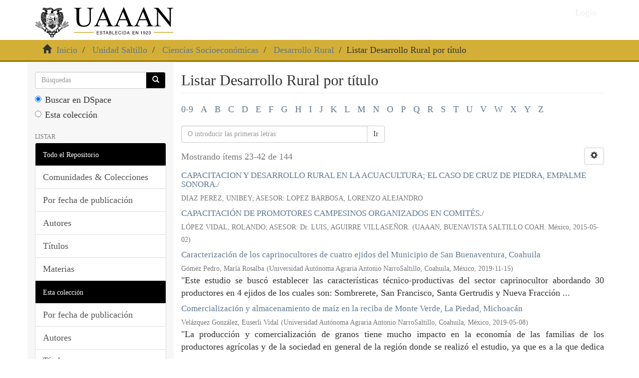

--- FILE ---
content_type: text/html;charset=utf-8
request_url: https://repositorio.uaaan.mx/xmlui/handle/123456789/25/browse?rpp=20&sort_by=1&type=title&etal=-1&starts_with=C&order=ASC
body_size: 9176
content:
<!DOCTYPE html>
            <!--[if lt IE 7]> <html class="no-js lt-ie9 lt-ie8 lt-ie7" lang="en"> <![endif]-->
            <!--[if IE 7]>    <html class="no-js lt-ie9 lt-ie8" lang="en"> <![endif]-->
            <!--[if IE 8]>    <html class="no-js lt-ie9" lang="en"> <![endif]-->
            <!--[if gt IE 8]><!--> <html class="no-js" lang="en"> <!--<![endif]-->
            <head><META http-equiv="Content-Type" content="text/html; charset=UTF-8">
<meta content="text/html; charset=UTF-8" http-equiv="Content-Type">
<meta content="IE=edge,chrome=1" http-equiv="X-UA-Compatible">
<meta content="width=device-width,initial-scale=1" name="viewport">
<link rel="shortcut icon" href="/xmlui/themes/Mirage2/images/favicon.ico">
<link rel="apple-touch-icon" href="/xmlui/themes/Mirage2/images/apple-touch-icon.png">
<meta name="Generator" content="DSpace 6.4">
<link type="text/css" rel="stylesheet" href="https://cdnjs.cloudflare.com/ajax/libs/font-awesome/4.7.0/css/font-awesome.min.css">
<link href="/xmlui/themes/uaaan/styles/main.css" rel="stylesheet">
<link type="application/opensearchdescription+xml" rel="search" href="http://repositorio.uaaan.mx:80/xmlui/open-search/description.xml" title="DSpace">
<script>
                //Clear default text of empty text areas on focus
                function tFocus(element)
                {
                if (element.value == ' '){element.value='';}
                }
                //Clear default text of empty text areas on submit
                function tSubmit(form)
                {
                var defaultedElements = document.getElementsByTagName("textarea");
                for (var i=0; i != defaultedElements.length; i++){
                if (defaultedElements[i].value == ' '){
                defaultedElements[i].value='';}}
                }
                //Disable pressing 'enter' key to submit a form (otherwise pressing 'enter' causes a submission to start over)
                function disableEnterKey(e)
                {
                var key;

                if(window.event)
                key = window.event.keyCode;     //Internet Explorer
                else
                key = e.which;     //Firefox and Netscape

                if(key == 13)  //if "Enter" pressed, then disable!
                return false;
                else
                return true;
                }
            </script><script src="https://www.googletagmanager.com/gtag/js?id=G-9FPRCQ9TG9" async="async"></script><script>
	  window.dataLayer = window.dataLayer || [];
	  function gtag(){dataLayer.push(arguments);}
	  gtag('js', new Date());

	  gtag('config', 'G-9FPRCQ9TG9');
	</script><!--[if lt IE 9]>
            <script src="/xmlui/themes/Mirage2/scripts/html5shiv.js"> </script>
            <script src="/xmlui/themes/Mirage2/scripts/respond.min.js"> </script>
                <![endif]--><title>Listar Desarrollo Rural por t&iacute;tulo </title>
</head><body>
<header>
<div role="navigation" class="navbar navbar-default navbar-static-top">
<div class="container">
<div class="navbar-header">
<button data-toggle="offcanvas" class="navbar-toggle" type="button"><span class="sr-only">Cambiar navegaci&oacute;n</span><span class="icon-bar"></span><span class="icon-bar"></span><span class="icon-bar"></span></button><a class="navbar-brand" href="/xmlui/"><img src="https://www.uaaan.edu.mx/wp-content/uploads/2022/02/logo_uaaan_2022_establecida.svg"></a>
<div class="navbar-header pull-right visible-xs hidden-sm hidden-md hidden-lg">
<ul class="nav nav-pills pull-left ">
<li>
<form method="get" action="/xmlui/login" style="display: inline">
<button class="navbar-toggle navbar-link"><b aria-hidden="true" class="visible-xs glyphicon glyphicon-user"></b></button>
</form>
</li>
</ul>
</div>
</div>
<div class="navbar-header pull-right hidden-xs">
<ul class="nav navbar-nav pull-left"></ul>
<ul class="nav navbar-nav pull-left">
<li>
<a href="/xmlui/login"><span class="hidden-xs">Login</span></a>
</li>
</ul>
<button type="button" class="navbar-toggle visible-sm" data-toggle="offcanvas"><span class="sr-only">Cambiar navegaci&oacute;n</span><span class="icon-bar"></span><span class="icon-bar"></span><span class="icon-bar"></span></button>
</div>
</div>
</div>
</header>
<div class="trail-wrapper hidden-print">
<div class="container">
<div class="row">
<div class="col-xs-12">
<div class="breadcrumb dropdown visible-xs">
<a data-toggle="dropdown" class="dropdown-toggle" role="button" href="#" id="trail-dropdown-toggle">Listar Desarrollo Rural por t&iacute;tulo&nbsp;<b class="caret"></b></a>
<ul aria-labelledby="trail-dropdown-toggle" role="menu" class="dropdown-menu">
<li role="presentation">
<a role="menuitem" href="/xmlui/"><i aria-hidden="true" class="glyphicon glyphicon-home"></i>&nbsp;
                        Inicio</a>
</li>
<li role="presentation">
<a role="menuitem" href="/xmlui/handle/123456789/1">Unidad Saltillo</a>
</li>
<li role="presentation">
<a role="menuitem" href="/xmlui/handle/123456789/8">Ciencias Socioecon&oacute;micas</a>
</li>
<li role="presentation">
<a role="menuitem" href="/xmlui/handle/123456789/25">Desarrollo Rural</a>
</li>
<li role="presentation" class="disabled">
<a href="#" role="menuitem">Listar Desarrollo Rural por t&iacute;tulo</a>
</li>
</ul>
</div>
<ul class="breadcrumb hidden-xs">
<li>
<i aria-hidden="true" class="glyphicon glyphicon-home"></i>&nbsp;
            <a href="/xmlui/">Inicio</a>
</li>
<li>
<a href="/xmlui/handle/123456789/1">Unidad Saltillo</a>
</li>
<li>
<a href="/xmlui/handle/123456789/8">Ciencias Socioecon&oacute;micas</a>
</li>
<li>
<a href="/xmlui/handle/123456789/25">Desarrollo Rural</a>
</li>
<li class="active">Listar Desarrollo Rural por t&iacute;tulo</li>
</ul>
</div>
</div>
</div>
</div>
<div class="hidden" id="no-js-warning-wrapper">
<div id="no-js-warning">
<div class="notice failure">JavaScript is disabled for your browser. Some features of this site may not work without it.</div>
</div>
</div>
<div class="container" id="main-container">
<div class="row row-offcanvas row-offcanvas-right">
<div class="horizontal-slider clearfix">
<div role="navigation" id="sidebar" class="col-xs-6 col-sm-3 sidebar-offcanvas">
<div class="word-break hidden-print" id="ds-options">
<div class="ds-option-set" id="ds-search-option">
<form method="post" class="" id="ds-search-form" action="/xmlui/discover">
<fieldset>
<div class="input-group">
<input placeholder="B&uacute;squedas" type="text" class="ds-text-field form-control" name="query"><span class="input-group-btn"><button title="Ir" class="ds-button-field btn btn-primary"><span aria-hidden="true" class="glyphicon glyphicon-search"></span></button></span>
</div>
<div class="radio">
<label><input checked value="" name="scope" type="radio" id="ds-search-form-scope-all">Buscar en DSpace</label>
</div>
<div class="radio">
<label><input name="scope" type="radio" id="ds-search-form-scope-container" value="123456789/25">Esta colecci&oacute;n</label>
</div>
</fieldset>
</form>
</div>
<h2 class="ds-option-set-head  h6">Listar</h2>
<div id="aspect_viewArtifacts_Navigation_list_browse" class="list-group">
<a class="list-group-item active"><span class="h5 list-group-item-heading  h5">Todo el Repositorio</span></a><a href="/xmlui/community-list" class="list-group-item ds-option">Comunidades &amp; Colecciones</a><a href="/xmlui/browse?type=dateissued" class="list-group-item ds-option">Por fecha de publicaci&oacute;n</a><a href="/xmlui/browse?type=author" class="list-group-item ds-option">Autores</a><a href="/xmlui/browse?type=title" class="list-group-item ds-option">T&iacute;tulos</a><a href="/xmlui/browse?type=subject" class="list-group-item ds-option">Materias</a><a class="list-group-item active"><span class="h5 list-group-item-heading  h5">Esta colecci&oacute;n</span></a><a href="/xmlui/handle/123456789/25/browse?type=dateissued" class="list-group-item ds-option">Por fecha de publicaci&oacute;n</a><a href="/xmlui/handle/123456789/25/browse?type=author" class="list-group-item ds-option">Autores</a><a href="/xmlui/handle/123456789/25/browse?type=title" class="list-group-item ds-option">T&iacute;tulos</a><a href="/xmlui/handle/123456789/25/browse?type=subject" class="list-group-item ds-option">Materias</a>
</div>
<h2 class="ds-option-set-head  h6">Mi cuenta</h2>
<div id="aspect_viewArtifacts_Navigation_list_account" class="list-group">
<a href="/xmlui/login" class="list-group-item ds-option">Acceder</a><a href="/xmlui/register" class="list-group-item ds-option">Registro</a>
</div>
<div id="aspect_viewArtifacts_Navigation_list_context" class="list-group"></div>
<div id="aspect_viewArtifacts_Navigation_list_administrative" class="list-group"></div>
<div id="aspect_discovery_Navigation_list_discovery" class="list-group"></div>
</div>
</div>
<div class="col-xs-12 col-sm-12 col-md-9 main-content">
<div>
<h2 class="ds-div-head page-header first-page-header">Listar Desarrollo Rural por t&iacute;tulo </h2>
<div id="aspect_artifactbrowser_ConfigurableBrowse_div_browse-by-title" class="ds-static-div primary">
<div class="ds-static-div browse-navigation-wrapper hidden-print">
<form id="aspect_artifactbrowser_ConfigurableBrowse_div_browse-navigation" class="ds-interactive-div secondary navigation" action="browse" method="post" onsubmit="javascript:tSubmit(this);">
<div class="ds-static-div row">
<div class="ds-static-div col-xs-4 col-sm-12">
<select class="ds-select-field form-control alphabet-select visible-xs alphabet-select visible-xs" name=""><option value="browse?rpp=20&amp;etal=-1&amp;sort_by=1&amp;type=title&amp;starts_with=0&amp;order=ASC">0-9</option><option value="browse?rpp=20&amp;etal=-1&amp;sort_by=1&amp;type=title&amp;starts_with=A&amp;order=ASC">A</option><option value="browse?rpp=20&amp;etal=-1&amp;sort_by=1&amp;type=title&amp;starts_with=B&amp;order=ASC">B</option><option value="browse?rpp=20&amp;etal=-1&amp;sort_by=1&amp;type=title&amp;starts_with=C&amp;order=ASC">C</option><option value="browse?rpp=20&amp;etal=-1&amp;sort_by=1&amp;type=title&amp;starts_with=D&amp;order=ASC">D</option><option value="browse?rpp=20&amp;etal=-1&amp;sort_by=1&amp;type=title&amp;starts_with=E&amp;order=ASC">E</option><option value="browse?rpp=20&amp;etal=-1&amp;sort_by=1&amp;type=title&amp;starts_with=F&amp;order=ASC">F</option><option value="browse?rpp=20&amp;etal=-1&amp;sort_by=1&amp;type=title&amp;starts_with=G&amp;order=ASC">G</option><option value="browse?rpp=20&amp;etal=-1&amp;sort_by=1&amp;type=title&amp;starts_with=H&amp;order=ASC">H</option><option value="browse?rpp=20&amp;etal=-1&amp;sort_by=1&amp;type=title&amp;starts_with=I&amp;order=ASC">I</option><option value="browse?rpp=20&amp;etal=-1&amp;sort_by=1&amp;type=title&amp;starts_with=J&amp;order=ASC">J</option><option value="browse?rpp=20&amp;etal=-1&amp;sort_by=1&amp;type=title&amp;starts_with=K&amp;order=ASC">K</option><option value="browse?rpp=20&amp;etal=-1&amp;sort_by=1&amp;type=title&amp;starts_with=L&amp;order=ASC">L</option><option value="browse?rpp=20&amp;etal=-1&amp;sort_by=1&amp;type=title&amp;starts_with=M&amp;order=ASC">M</option><option value="browse?rpp=20&amp;etal=-1&amp;sort_by=1&amp;type=title&amp;starts_with=N&amp;order=ASC">N</option><option value="browse?rpp=20&amp;etal=-1&amp;sort_by=1&amp;type=title&amp;starts_with=O&amp;order=ASC">O</option><option value="browse?rpp=20&amp;etal=-1&amp;sort_by=1&amp;type=title&amp;starts_with=P&amp;order=ASC">P</option><option value="browse?rpp=20&amp;etal=-1&amp;sort_by=1&amp;type=title&amp;starts_with=Q&amp;order=ASC">Q</option><option value="browse?rpp=20&amp;etal=-1&amp;sort_by=1&amp;type=title&amp;starts_with=R&amp;order=ASC">R</option><option value="browse?rpp=20&amp;etal=-1&amp;sort_by=1&amp;type=title&amp;starts_with=S&amp;order=ASC">S</option><option value="browse?rpp=20&amp;etal=-1&amp;sort_by=1&amp;type=title&amp;starts_with=T&amp;order=ASC">T</option><option value="browse?rpp=20&amp;etal=-1&amp;sort_by=1&amp;type=title&amp;starts_with=U&amp;order=ASC">U</option><option value="browse?rpp=20&amp;etal=-1&amp;sort_by=1&amp;type=title&amp;starts_with=V&amp;order=ASC">V</option><option value="browse?rpp=20&amp;etal=-1&amp;sort_by=1&amp;type=title&amp;starts_with=W&amp;order=ASC">W</option><option value="browse?rpp=20&amp;etal=-1&amp;sort_by=1&amp;type=title&amp;starts_with=X&amp;order=ASC">X</option><option value="browse?rpp=20&amp;etal=-1&amp;sort_by=1&amp;type=title&amp;starts_with=Y&amp;order=ASC">Y</option><option value="browse?rpp=20&amp;etal=-1&amp;sort_by=1&amp;type=title&amp;starts_with=Z&amp;order=ASC">Z</option></select>
<ul id="aspect_artifactbrowser_ConfigurableBrowse_list_jump-list" class="ds-simple-list alphabet list-inline hidden-xs">
<li class="ds-simple-list-item">
<a href="browse?rpp=20&etal=-1&sort_by=1&type=title&starts_with=0&order=ASC">0-9</a>
</li>
<li class="ds-simple-list-item">
<a href="browse?rpp=20&etal=-1&sort_by=1&type=title&starts_with=A&order=ASC">A</a>
</li>
<li class="ds-simple-list-item">
<a href="browse?rpp=20&etal=-1&sort_by=1&type=title&starts_with=B&order=ASC">B</a>
</li>
<li class="ds-simple-list-item">
<a href="browse?rpp=20&etal=-1&sort_by=1&type=title&starts_with=C&order=ASC">C</a>
</li>
<li class="ds-simple-list-item">
<a href="browse?rpp=20&etal=-1&sort_by=1&type=title&starts_with=D&order=ASC">D</a>
</li>
<li class="ds-simple-list-item">
<a href="browse?rpp=20&etal=-1&sort_by=1&type=title&starts_with=E&order=ASC">E</a>
</li>
<li class="ds-simple-list-item">
<a href="browse?rpp=20&etal=-1&sort_by=1&type=title&starts_with=F&order=ASC">F</a>
</li>
<li class="ds-simple-list-item">
<a href="browse?rpp=20&etal=-1&sort_by=1&type=title&starts_with=G&order=ASC">G</a>
</li>
<li class="ds-simple-list-item">
<a href="browse?rpp=20&etal=-1&sort_by=1&type=title&starts_with=H&order=ASC">H</a>
</li>
<li class="ds-simple-list-item">
<a href="browse?rpp=20&etal=-1&sort_by=1&type=title&starts_with=I&order=ASC">I</a>
</li>
<li class="ds-simple-list-item">
<a href="browse?rpp=20&etal=-1&sort_by=1&type=title&starts_with=J&order=ASC">J</a>
</li>
<li class="ds-simple-list-item">
<a href="browse?rpp=20&etal=-1&sort_by=1&type=title&starts_with=K&order=ASC">K</a>
</li>
<li class="ds-simple-list-item">
<a href="browse?rpp=20&etal=-1&sort_by=1&type=title&starts_with=L&order=ASC">L</a>
</li>
<li class="ds-simple-list-item">
<a href="browse?rpp=20&etal=-1&sort_by=1&type=title&starts_with=M&order=ASC">M</a>
</li>
<li class="ds-simple-list-item">
<a href="browse?rpp=20&etal=-1&sort_by=1&type=title&starts_with=N&order=ASC">N</a>
</li>
<li class="ds-simple-list-item">
<a href="browse?rpp=20&etal=-1&sort_by=1&type=title&starts_with=O&order=ASC">O</a>
</li>
<li class="ds-simple-list-item">
<a href="browse?rpp=20&etal=-1&sort_by=1&type=title&starts_with=P&order=ASC">P</a>
</li>
<li class="ds-simple-list-item">
<a href="browse?rpp=20&etal=-1&sort_by=1&type=title&starts_with=Q&order=ASC">Q</a>
</li>
<li class="ds-simple-list-item">
<a href="browse?rpp=20&etal=-1&sort_by=1&type=title&starts_with=R&order=ASC">R</a>
</li>
<li class="ds-simple-list-item">
<a href="browse?rpp=20&etal=-1&sort_by=1&type=title&starts_with=S&order=ASC">S</a>
</li>
<li class="ds-simple-list-item">
<a href="browse?rpp=20&etal=-1&sort_by=1&type=title&starts_with=T&order=ASC">T</a>
</li>
<li class="ds-simple-list-item">
<a href="browse?rpp=20&etal=-1&sort_by=1&type=title&starts_with=U&order=ASC">U</a>
</li>
<li class="ds-simple-list-item">
<a href="browse?rpp=20&etal=-1&sort_by=1&type=title&starts_with=V&order=ASC">V</a>
</li>
<li class="ds-simple-list-item">
<a href="browse?rpp=20&etal=-1&sort_by=1&type=title&starts_with=W&order=ASC">W</a>
</li>
<li class="ds-simple-list-item">
<a href="browse?rpp=20&etal=-1&sort_by=1&type=title&starts_with=X&order=ASC">X</a>
</li>
<li class="ds-simple-list-item">
<a href="browse?rpp=20&etal=-1&sort_by=1&type=title&starts_with=Y&order=ASC">Y</a>
</li>
<li class="ds-simple-list-item">
<a href="browse?rpp=20&etal=-1&sort_by=1&type=title&starts_with=Z&order=ASC">Z</a>
</li>
</ul>
</div>
<div class="ds-static-div col-xs-8 col-sm-12">
<p class="ds-paragraph">
<input id="aspect_artifactbrowser_ConfigurableBrowse_field_rpp" class="ds-hidden-field form-control" name="rpp" type="hidden" value="20">
</p>
<p class="ds-paragraph">
<input id="aspect_artifactbrowser_ConfigurableBrowse_field_sort_by" class="ds-hidden-field form-control" name="sort_by" type="hidden" value="1">
</p>
<p class="ds-paragraph">
<input id="aspect_artifactbrowser_ConfigurableBrowse_field_type" class="ds-hidden-field form-control" name="type" type="hidden" value="title">
</p>
<p class="ds-paragraph">
<input id="aspect_artifactbrowser_ConfigurableBrowse_field_etal" class="ds-hidden-field form-control" name="etal" type="hidden" value="-1">
</p>
<p class="ds-paragraph">
<input id="aspect_artifactbrowser_ConfigurableBrowse_field_order" class="ds-hidden-field form-control" name="order" type="hidden" value="ASC">
</p>
<div class="row">
<div class="col-xs-12 col-sm-6">
<p class="input-group">
<input id="aspect_artifactbrowser_ConfigurableBrowse_field_starts_with" class="ds-text-field form-control" placeholder="O introducir las primeras letras:" name="starts_with" type="text" value="" title="Listar &iacute;tems que empiezan con estas letras"><span class="input-group-btn"><button id="aspect_artifactbrowser_ConfigurableBrowse_field_submit" class="ds-button-field btn btn-default" name="submit" type="submit">Ir</button></span>
</p>
</div>
</div>
</div>
</div>
</form>
</div>
<form id="aspect_artifactbrowser_ConfigurableBrowse_div_browse-controls" class="ds-interactive-div browse controls hidden" action="browse?resetOffset=true" method="post" onsubmit="javascript:tSubmit(this);">
<p class="ds-paragraph">
<input id="aspect_artifactbrowser_ConfigurableBrowse_field_type" class="ds-hidden-field form-control" name="type" type="hidden" value="title">
</p>
<div class="row">
<div class="col-xs-12 col-sm-6">
<p class="input-group">
<input id="aspect_artifactbrowser_ConfigurableBrowse_field_starts_with" class="ds-hidden-field form-control" name="starts_with" type="hidden" value="C" title="untranslated"><span class="input-group-btn"></span>
</p>
</div>
</div>
<p class="ds-paragraph">Ordenar por:</p>
<p class="ds-paragraph">
<select id="aspect_artifactbrowser_ConfigurableBrowse_field_sort_by" class="ds-select-field form-control" name="sort_by"><option value="1" selected>t&iacute;tulo</option><option value="2">fecha de publicaci&oacute;n</option><option value="3">fecha de env&iacute;o</option></select>
</p>
<p class="ds-paragraph">Orden:</p>
<p class="ds-paragraph">
<select id="aspect_artifactbrowser_ConfigurableBrowse_field_order" class="ds-select-field form-control" name="order"><option value="ASC" selected>ascendente</option><option value="DESC">descendente</option></select>
</p>
<p class="ds-paragraph">Resultados:</p>
<p class="ds-paragraph">
<select id="aspect_artifactbrowser_ConfigurableBrowse_field_rpp" class="ds-select-field form-control" name="rpp"><option value="5">5</option><option value="10">10</option><option value="20" selected>20</option><option value="40">40</option><option value="60">60</option><option value="80">80</option><option value="100">100</option></select>
</p>
<p class="ds-paragraph">
<button id="aspect_artifactbrowser_ConfigurableBrowse_field_update" class="ds-button-field btn btn-default" name="update" type="submit">Modificar</button>
</p>
</form>
<div class="pagination-simple clearfix top">
<div class="row">
<div class="col-xs-10">
<p class="pagination-info">Mostrando &iacute;tems 23-42 de 144</p>
</div>
<div class="col-xs-2">
<div class="btn-group sort-options-menu pull-right">
<button data-toggle="dropdown" class="btn btn-default dropdown-toggle"><span aria-hidden="true" class="glyphicon glyphicon-cog"></span></button>
<ul role="menu" class="dropdown-menu pull-right">
<li class="dropdown-header"></li>
<li>
<a data-name="sort_by" data-returnvalue="1" href="#"><span aria-hidden="true" class="glyphicon glyphicon-ok btn-xs active"></span>t&iacute;tulo</a>
</li>
<li>
<a data-name="sort_by" data-returnvalue="2" href="#"><span aria-hidden="true" class="glyphicon glyphicon-ok btn-xs invisible"></span>fecha de publicaci&oacute;n</a>
</li>
<li>
<a data-name="sort_by" data-returnvalue="3" href="#"><span aria-hidden="true" class="glyphicon glyphicon-ok btn-xs invisible"></span>fecha de env&iacute;o</a>
</li>
<li class="divider"></li>
<li class="dropdown-header"></li>
<li>
<a data-name="order" data-returnvalue="ASC" href="#"><span aria-hidden="true" class="glyphicon glyphicon-ok btn-xs active"></span>ascendente</a>
</li>
<li>
<a data-name="order" data-returnvalue="DESC" href="#"><span aria-hidden="true" class="glyphicon glyphicon-ok btn-xs invisible"></span>descendente</a>
</li>
<li class="divider"></li>
<li class="dropdown-header"></li>
<li>
<a data-name="rpp" data-returnvalue="5" href="#"><span aria-hidden="true" class="glyphicon glyphicon-ok btn-xs invisible"></span>5</a>
</li>
<li>
<a data-name="rpp" data-returnvalue="10" href="#"><span aria-hidden="true" class="glyphicon glyphicon-ok btn-xs invisible"></span>10</a>
</li>
<li>
<a data-name="rpp" data-returnvalue="20" href="#"><span aria-hidden="true" class="glyphicon glyphicon-ok btn-xs active"></span>20</a>
</li>
<li>
<a data-name="rpp" data-returnvalue="40" href="#"><span aria-hidden="true" class="glyphicon glyphicon-ok btn-xs invisible"></span>40</a>
</li>
<li>
<a data-name="rpp" data-returnvalue="60" href="#"><span aria-hidden="true" class="glyphicon glyphicon-ok btn-xs invisible"></span>60</a>
</li>
<li>
<a data-name="rpp" data-returnvalue="80" href="#"><span aria-hidden="true" class="glyphicon glyphicon-ok btn-xs invisible"></span>80</a>
</li>
<li>
<a data-name="rpp" data-returnvalue="100" href="#"><span aria-hidden="true" class="glyphicon glyphicon-ok btn-xs invisible"></span>100</a>
</li>
</ul>
</div>
</div>
</div>
</div>
<ul class="ds-artifact-list list-unstyled"></ul>
<div id="aspect_artifactbrowser_ConfigurableBrowse_div_browse-by-title-results" class="ds-static-div primary">
<ul class="ds-artifact-list list-unstyled">
<!-- External Metadata URL: cocoon://metadata/handle/123456789/4632/mets.xml?sections=dmdSec,fileSec&fileGrpTypes=THUMBNAIL-->
<li class="ds-artifact-item odd">
<div class="artifact-description">
<h4 class="artifact-title">
<a href="/xmlui/handle/123456789/4632">CAPACITACION Y DESARROLLO RURAL EN LA ACUACULTURA; EL CASO DE CRUZ DE PIEDRA, EMPALME SONORA./</a><span class="Z3988" title="ctx_ver=Z39.88-2004&amp;rft_val_fmt=info%3Aofi%2Ffmt%3Akev%3Amtx%3Adc&amp;rfr_id=info%3Asid%2Fdspace.org%3Arepository&amp;">
                    ﻿ 
                </span>
</h4>
<div class="artifact-info">
<span class="author h4"><small>DIAZ PEREZ, UNIBEY; ASESOR: LOPEZ BARBOSA, LORENZO ALEJANDRO</small></span> 
</div>
</div>
</li>
<!-- External Metadata URL: cocoon://metadata/handle/123456789/6586/mets.xml?sections=dmdSec,fileSec&fileGrpTypes=THUMBNAIL-->
<li class="ds-artifact-item even">
<div class="artifact-description">
<h4 class="artifact-title">
<a href="/xmlui/handle/123456789/6586">CAPACITACI&Oacute;N DE PROMOTORES CAMPESINOS ORGANIZADOS EN COMIT&Eacute;S./</a><span class="Z3988" title="ctx_ver=Z39.88-2004&amp;rft_val_fmt=info%3Aofi%2Ffmt%3Akev%3Amtx%3Adc&amp;rft_id=http%3A%2F%2Frepositorio.uaaan.mx%3A8080%2Fxmlui%2Fhandle%2F123456789%2F6586&amp;rfr_id=info%3Asid%2Fdspace.org%3Arepository&amp;">
                    ﻿ 
                </span>
</h4>
<div class="artifact-info">
<span class="author h4"><small>L&Oacute;PEZ VIDAL, ROLANDO; ASESOR:      Dr. LUIS, AGUIRRE VILLASE&Ntilde;OR.</small></span> <span class="publisher-date h4"><small>(<span class="publisher">UAAAN, BUENAVISTA SALTILLO COAH. M&eacute;xico</span>, <span class="date">2015-05-02</span>)</small></span>
</div>
</div>
</li>
<!-- External Metadata URL: cocoon://metadata/handle/123456789/47917/mets.xml?sections=dmdSec,fileSec&fileGrpTypes=THUMBNAIL-->
<li class="ds-artifact-item odd">
<div class="artifact-description">
<h4 class="artifact-title">
<a href="/xmlui/handle/123456789/47917">Caracterizaci&oacute;n de los caprinocultores de cuatro ejidos del Municipio de San Buenaventura, Coahuila</a><span class="Z3988" title="ctx_ver=Z39.88-2004&amp;rft_val_fmt=info%3Aofi%2Ffmt%3Akev%3Amtx%3Adc&amp;rft_id=http%3A%2F%2Frepositorio.uaaan.mx%3A8080%2Fxmlui%2Fhandle%2F123456789%2F47917&amp;rfr_id=info%3Asid%2Fdspace.org%3Arepository&amp;">
                    ﻿ 
                </span>
</h4>
<div class="artifact-info">
<span class="author h4"><small><span>G&oacute;mez Pedro, Mar&iacute;a Rosalba</span></small></span> <span class="publisher-date h4"><small>(<span class="publisher">Universidad Aut&oacute;noma Agraria Antonio NarroSaltillo, Coahuila, M&eacute;xico</span>, <span class="date">2019-11-15</span>)</small></span>
</div>
<div class="artifact-abstract">"Este estudio se busc&oacute; establecer las caracter&iacute;sticas t&eacute;cnico-productivas del sector caprinocultor abordando 30 productores en 4 ejidos de los cuales son: Sombrerete, San Francisco, Santa Gertrudis y Nueva Fracci&oacute;n ...</div>
</div>
</li>
<!-- External Metadata URL: cocoon://metadata/handle/123456789/47964/mets.xml?sections=dmdSec,fileSec&fileGrpTypes=THUMBNAIL-->
<li class="ds-artifact-item even">
<div class="artifact-description">
<h4 class="artifact-title">
<a href="/xmlui/handle/123456789/47964">Comercializaci&oacute;n y almacenamiento de ma&iacute;z en la reciba de Monte Verde, La Piedad, Michoac&aacute;n</a><span class="Z3988" title="ctx_ver=Z39.88-2004&amp;rft_val_fmt=info%3Aofi%2Ffmt%3Akev%3Amtx%3Adc&amp;rft_id=http%3A%2F%2Frepositorio.uaaan.mx%3A8080%2Fxmlui%2Fhandle%2F123456789%2F47964&amp;rfr_id=info%3Asid%2Fdspace.org%3Arepository&amp;">
                    ﻿ 
                </span>
</h4>
<div class="artifact-info">
<span class="author h4"><small><span>Vel&aacute;zquez Gonz&aacute;lez, Euserli Vidal</span></small></span> <span class="publisher-date h4"><small>(<span class="publisher">Universidad Aut&oacute;noma Agraria Antonio NarroSaltillo, Coahuila, M&eacute;xico</span>, <span class="date">2019-05-08</span>)</small></span>
</div>
<div class="artifact-abstract">"La producci&oacute;n y comercializaci&oacute;n de granos tiene mucho impacto en la econom&iacute;a de las familias de los productores agr&iacute;colas y de la sociedad en general de la regi&oacute;n donde se realiz&oacute; el estudio, ya que es a la que dedica ...</div>
</div>
</li>
<!-- External Metadata URL: cocoon://metadata/handle/123456789/7428/mets.xml?sections=dmdSec,fileSec&fileGrpTypes=THUMBNAIL-->
<li class="ds-artifact-item odd">
<div class="artifact-description">
<h4 class="artifact-title">
<a href="/xmlui/handle/123456789/7428">Comercio justo del sistema producto caf&eacute; org&aacute;nico de la organizaci&oacute;n el Buen Samaritano SC de RL de CV. en Siltepec, Chiapas</a><span class="Z3988" title="ctx_ver=Z39.88-2004&amp;rft_val_fmt=info%3Aofi%2Ffmt%3Akev%3Amtx%3Adc&amp;rft_id=%28UAAAN-DIV.+CIENCIAS+SOCIOECON%C3%93MICAS-DESARROLLO+RURAL-LICENCIATURA%29&amp;rft_id=http%3A%2F%2Frepositorio.uaaan.mx%3A8080%2Fxmlui%2Fhandle%2F123456789%2F7428&amp;rfr_id=info%3Asid%2Fdspace.org%3Arepository&amp;">
                    ﻿ 
                </span>
</h4>
<div class="artifact-info">
<span class="author h4"><small><span>Rodr&iacute;guez Roblero, Edy Selman</span></small></span> <span class="publisher-date h4"><small>(<span class="publisher">Universidad Aut&oacute;noma Agraria Antonio NarroSaltillo, Coahuila, M&eacute;xico</span>, <span class="date">2015-10-25</span>)</small></span>
</div>
<div class="artifact-abstract">"En la presente tesis describiremos las caracter&iacute;sticas del programa de la cafeticultura en M&eacute;xico, tambi&eacute;n analizaremos la situaci&oacute;n de la comercializaci&oacute;n del caf&eacute; e identificando los factores de &eacute;xito, retos y oportunidades ...</div>
</div>
</li>
<!-- External Metadata URL: cocoon://metadata/handle/123456789/4588/mets.xml?sections=dmdSec,fileSec&fileGrpTypes=THUMBNAIL-->
<li class="ds-artifact-item even">
<div class="artifact-description">
<h4 class="artifact-title">
<a href="/xmlui/handle/123456789/4588">COMO OPERA LA AGROINDUSTRIA PRIVADA EN EL AGRO MEXICANO; (CASO: Tabaco "Nicotina tabacum")./</a><span class="Z3988" title="ctx_ver=Z39.88-2004&amp;rft_val_fmt=info%3Aofi%2Ffmt%3Akev%3Amtx%3Adc&amp;rft_id=http%3A%2F%2Frepositorio.uaaan.mx%3A8080%2Fxmlui%2Fhandle%2F123456789%2F4588&amp;rfr_id=info%3Asid%2Fdspace.org%3Arepository&amp;">
                    ﻿ 
                </span>
</h4>
<div class="artifact-info">
<span class="author h4"><small>ROBLES GONZALEZ, MARIO; ASESOR: FELIPE RODRIGUEZ CANO</small></span> <span class="publisher-date h4"><small>(<span class="publisher">UAAAN. BUENAVISTA, SALTILLO COAH.</span>, <span class="date">2015-01-24</span>)</small></span>
</div>
</div>
</li>
<!-- External Metadata URL: cocoon://metadata/handle/123456789/42762/mets.xml?sections=dmdSec,fileSec&fileGrpTypes=THUMBNAIL-->
<li class="ds-artifact-item odd">
<div class="artifact-description">
<h4 class="artifact-title">
<a href="/xmlui/handle/123456789/42762">Construyendo un futuro Historia de vida de una Emprendedora Rural</a><span class="Z3988" title="ctx_ver=Z39.88-2004&amp;rft_val_fmt=info%3Aofi%2Ffmt%3Akev%3Amtx%3Adc&amp;rft_id=http%3A%2F%2Frepositorio.uaaan.mx%3A8080%2Fxmlui%2Fhandle%2F123456789%2F42762&amp;rfr_id=info%3Asid%2Fdspace.org%3Arepository&amp;">
                    ﻿ 
                </span>
</h4>
<div class="artifact-info">
<span class="author h4"><small><span>Hern&aacute;ndez Cort&eacute;s, Diana</span></small></span> <span class="publisher-date h4"><small>(<span class="publisher">Buenavista, Saltillo, Coahuila</span>, <span class="date">2017 - 10 </span>)</small></span>
</div>
<div class="artifact-abstract">RESUMEN:&#13;
&#13;
El presente estudio se realiz&oacute; en la comunidad Santa Rosa, municipio de Saltillo, Coahuila; con el prop&oacute;sito indagar la actividad emprendedora de una mujer rural originaria de este sitio. La investigaci&oacute;n es ...</div>
</div>
</li>
<!-- External Metadata URL: cocoon://metadata/handle/123456789/45700/mets.xml?sections=dmdSec,fileSec&fileGrpTypes=THUMBNAIL-->
<li class="ds-artifact-item even">
<div class="artifact-description">
<h4 class="artifact-title">
<a href="/xmlui/handle/123456789/45700">Contribuci&oacute;n de los apoyos gubernamentales al sector cafetalero del Municipio de Siltepec, Chiapas</a><span class="Z3988" title="ctx_ver=Z39.88-2004&amp;rft_val_fmt=info%3Aofi%2Ffmt%3Akev%3Amtx%3Adc&amp;rft_id=%28UAAAN-DIV.+CIENCIAS+SOCIOECON%C3%93MICAS-DESARROLLO+RURAL-LICENCIATURA%29&amp;rft_id=http%3A%2F%2Frepositorio.uaaan.mx%3A8080%2Fxmlui%2Fhandle%2F123456789%2F45700&amp;rfr_id=info%3Asid%2Fdspace.org%3Arepository&amp;">
                    ﻿ 
                </span>
</h4>
<div class="artifact-info">
<span class="author h4"><small><span>Morales Zunun, Aleyda Karmina</span></small></span> <span class="publisher-date h4"><small>(<span class="publisher">Universidad Aut&oacute;noma Agraria Antonio NarroSaltillo, Coahuila, M&eacute;xico</span>, <span class="date">2018-11-08</span>)</small></span>
</div>
<div class="artifact-abstract">Esta investigaci&oacute;n se realiz&oacute; en el municipio de Siltepec, ubicada en la region sierra de Chiapas, los campesinos han encontrado en la cafeticultura una de las mejores opciones productivas. Sin embargo existen factores que ...</div>
</div>
</li>
<!-- External Metadata URL: cocoon://metadata/handle/123456789/6582/mets.xml?sections=dmdSec,fileSec&fileGrpTypes=THUMBNAIL-->
<li class="ds-artifact-item odd">
<div class="artifact-description">
<h4 class="artifact-title">
<a href="/xmlui/handle/123456789/6582">Creaci&oacute;n de un centro de extensionismo como estrategia para impulsar la agricultura protegida y el desarrollo rural sustentable en el Centro Oriente del Estado de Morelos</a><span class="Z3988" title="ctx_ver=Z39.88-2004&amp;rft_val_fmt=info%3Aofi%2Ffmt%3Akev%3Amtx%3Adc&amp;rft_id=%28UAAAN-DIV.+CIENCIAS+SOCIOECON%C3%93MICAS-DESARROLLO+RURAL-LICENCIATURA%29&amp;rft_id=http%3A%2F%2Frepositorio.uaaan.mx%3A8080%2Fxmlui%2Fhandle%2F123456789%2F6582&amp;rfr_id=info%3Asid%2Fdspace.org%3Arepository&amp;">
                    ﻿ 
                </span>
</h4>
<div class="artifact-info">
<span class="author h4"><small><span>Mart&iacute;nez Guti&eacute;rrez, Allan Nesty</span></small></span> <span class="publisher-date h4"><small>(<span class="publisher">Universidad Aut&oacute;noma Agraria Antonio NarroSaltillo, Coahuila, M&eacute;xico</span>, <span class="date">2015-05-02</span>)</small></span>
</div>
<div class="artifact-abstract">"En la actualidad existen alimentos m&aacute;s que suficientes en el mundo para dar de comer a todos, M&eacute;xico no es la excepci&oacute;n, al contrario puede ser un modelo de desarrollo alimentario para otras naciones, ya que cuenta con ...</div>
</div>
</li>
<!-- External Metadata URL: cocoon://metadata/handle/123456789/42548/mets.xml?sections=dmdSec,fileSec&fileGrpTypes=THUMBNAIL-->
<li class="ds-artifact-item even">
<div class="artifact-description">
<h4 class="artifact-title">
<a href="/xmlui/handle/123456789/42548">De la fuerza a la fortaleza de la auto-organizacion indigena como generador de desarrollo en la comunidad de El Motho, municipio de Tasquillo, Hidalgo</a><span class="Z3988" title="ctx_ver=Z39.88-2004&amp;rft_val_fmt=info%3Aofi%2Ffmt%3Akev%3Amtx%3Adc&amp;rft_id=%28UAAAN-CIENCIAS+SOCIOECON%C3%93MICAS-DEASRROLLO+RURAL-LICENCIATURA%29&amp;rfr_id=info%3Asid%2Fdspace.org%3Arepository&amp;">
                    ﻿ 
                </span>
</h4>
<div class="artifact-info">
<span class="author h4"><small><span>Ramirez Hernadez Edgar</span></small></span> <span class="publisher-date h4"><small>(<span class="publisher">Universidad Aut&oacute;noma Agraria Antonio NarroSaltillo, Coahuila, M&eacute;xico</span>, <span class="date">2017-1024</span>)</small></span>
</div>
<div class="artifact-abstract">"El presente trabajo de investigaci&oacute;n tiene como objetivo principal analizar c&oacute;mo se ha conformado la organizaci&oacute;n comunitaria en un pueblo originario del valle del Mezquital, comunidad rural que forma parte de los llamados ...</div>
</div>
</li>
<!-- External Metadata URL: cocoon://metadata/handle/123456789/7605/mets.xml?sections=dmdSec,fileSec&fileGrpTypes=THUMBNAIL-->
<li class="ds-artifact-item odd">
<div class="artifact-description">
<h4 class="artifact-title">
<a href="/xmlui/handle/123456789/7605">Desarrollo territorial rural: de la teor&iacute;a a la pr&aacute;ctica, el caso del programa de desarrollo de zonas &aacute;ridas</a><span class="Z3988" title="ctx_ver=Z39.88-2004&amp;rft_val_fmt=info%3Aofi%2Ffmt%3Akev%3Amtx%3Adc&amp;rft_id=%28UAAAN-DIV.+CIENCIAS+SOCIOECON%C3%93MICAS-DESARROLLO+RURAL-LICENCIATURA%29&amp;rft_id=http%3A%2F%2Frepositorio.uaaan.mx%3A8080%2Fxmlui%2Fhandle%2F123456789%2F7605&amp;rfr_id=info%3Asid%2Fdspace.org%3Arepository&amp;">
                    ﻿ 
                </span>
</h4>
<div class="artifact-info">
<span class="author h4"><small><span>M&eacute;ndez Roblero, Guillermo Berla&iacute;m</span></small></span> <span class="publisher-date h4"><small>(<span class="publisher">Universidad Aut&oacute;noma Agraria Antonio NarroSaltillo, Coahuila, M&eacute;xico</span>, <span class="date">2015-11-15</span>)</small></span>
</div>
<div class="artifact-abstract">"Para entender las circunstancias que se generan en el marco de la pobreza rural, en aspectos de sustentabilidad y certidumbre de la vida rural en climas &aacute;ridos y semi&aacute;ridos, se han generado programas gubernamentales para ...</div>
</div>
</li>
<!-- External Metadata URL: cocoon://metadata/handle/123456789/47218/mets.xml?sections=dmdSec,fileSec&fileGrpTypes=THUMBNAIL-->
<li class="ds-artifact-item even">
<div class="artifact-description">
<h4 class="artifact-title">
<a href="/xmlui/handle/123456789/47218">Diagn&oacute;stico situacional para el desarrollo rural del ejido Jalpa, Municipio de General Cepeda, Coahuila</a><span class="Z3988" title="ctx_ver=Z39.88-2004&amp;rft_val_fmt=info%3Aofi%2Ffmt%3Akev%3Amtx%3Adc&amp;rft_id=http%3A%2F%2Frepositorio.uaaan.mx%3A8080%2Fxmlui%2Fhandle%2F123456789%2F47218&amp;rfr_id=info%3Asid%2Fdspace.org%3Arepository&amp;">
                    ﻿ 
                </span>
</h4>
<div class="artifact-info">
<span class="author h4"><small><span>Pineda Palacios, Yarethzamir</span></small></span> <span class="publisher-date h4"><small>(<span class="publisher">Universidad Aut&oacute;noma Agraria Antonio NarroSaltillo, Coahuila, M&eacute;xico</span>, <span class="date">2020-08-30</span>)</small></span>
</div>
<div class="artifact-abstract">"El trabajo de investigaci&oacute;n realizado para elaborar el diagn&oacute;stico situacional para el desarrollo rural del ejido Jalpa, Municipio General Cepeda, Coahuila deja una aportaci&oacute;n valiosa tanto para la tesista como para el ...</div>
</div>
</li>
<!-- External Metadata URL: cocoon://metadata/handle/123456789/45195/mets.xml?sections=dmdSec,fileSec&fileGrpTypes=THUMBNAIL-->
<li class="ds-artifact-item odd">
<div class="artifact-description">
<h4 class="artifact-title">
<a href="/xmlui/handle/123456789/45195">Diagn&oacute;stico y planificaci&oacute;n de huertos familiares en el Ejido Tanque Escondido, Municipio de Saltillo, Coahuila</a><span class="Z3988" title="ctx_ver=Z39.88-2004&amp;rft_val_fmt=info%3Aofi%2Ffmt%3Akev%3Amtx%3Adc&amp;rft_id=%28UAAAN-DIV.+CIENCIAS+SOCIOECON%C3%93MICAS-DESARROLLO+RURAL-LICENCIATURA%29&amp;rft_id=http%3A%2F%2Frepositorio.uaaan.mx%3A8080%2Fxmlui%2Fhandle%2F123456789%2F45195&amp;rfr_id=info%3Asid%2Fdspace.org%3Arepository&amp;">
                    ﻿ 
                </span>
</h4>
<div class="artifact-info">
<span class="author h4"><small><span>P&eacute;rez D&iacute;az, Ricardo</span></small></span> <span class="publisher-date h4"><small>(<span class="publisher">Universidad Aut&oacute;noma Agraria Antonio NarroSaltillo, Coahuila, M&eacute;xico</span>, <span class="date">2018-05-11</span>)</small></span>
</div>
<div class="artifact-abstract">Los huertos familiares (HF) son una opci&oacute;n para minimizar el problema de la Inseguridad y Soberan&iacute;a Alimentaria, se consideran como alternativa de bienestar local, regional y nacional. Los HF son modelos difundidos en ...</div>
</div>
</li>
<!-- External Metadata URL: cocoon://metadata/handle/123456789/49962/mets.xml?sections=dmdSec,fileSec&fileGrpTypes=THUMBNAIL-->
<li class="ds-artifact-item even">
<div class="artifact-description">
<h4 class="artifact-title">
<a href="/xmlui/handle/123456789/49962">Dise&ntilde;o de una estrategia para el desarrollo comunitario en el Ejido Bu&ntilde;uelos, Saltillo, Coahuila</a><span class="Z3988" title="ctx_ver=Z39.88-2004&amp;rft_val_fmt=info%3Aofi%2Ffmt%3Akev%3Amtx%3Adc&amp;rft_id=https%3A%2F%2Frepositorio.uaaan.mx%2Fxmlui%2Fhandle%2F123456789%2F49962&amp;rfr_id=info%3Asid%2Fdspace.org%3Arepository&amp;">
                    ﻿ 
                </span>
</h4>
<div class="artifact-info">
<span class="author h4"><small><span>Bonilla Rodr&iacute;guez, Daniela</span></small></span> <span class="publisher-date h4"><small>(<span class="publisher">Universidad Aut&oacute;noma Agraria Antonio NarroSaltillo, Coahuila, M&eacute;xico</span>, <span class="date">2025-01-08</span>)</small></span>
</div>
<div class="artifact-abstract">"El presente estudio aborda la construcci&oacute;n de una estrategia de desarrollo comunitario sustentable que contribuya a mitigar la problem&aacute;tica que aqueja a los habitantes del ejido Bu&ntilde;uelos, en el Municipio de Saltillo, ...</div>
</div>
</li>
<!-- External Metadata URL: cocoon://metadata/handle/123456789/47971/mets.xml?sections=dmdSec,fileSec&fileGrpTypes=THUMBNAIL-->
<li class="ds-artifact-item odd">
<div class="artifact-description">
<h4 class="artifact-title">
<a href="/xmlui/handle/123456789/47971">El distintivo ESR y su impacto en el desarrollo rural sustentable: un estudio de caso en el Estado de Guanajuato</a><span class="Z3988" title="ctx_ver=Z39.88-2004&amp;rft_val_fmt=info%3Aofi%2Ffmt%3Akev%3Amtx%3Adc&amp;rft_id=http%3A%2F%2Frepositorio.uaaan.mx%3A8080%2Fxmlui%2Fhandle%2F123456789%2F47971&amp;rfr_id=info%3Asid%2Fdspace.org%3Arepository&amp;">
                    ﻿ 
                </span>
</h4>
<div class="artifact-info">
<span class="author h4"><small><span>J&aacute;uregui Lomel&iacute;, Juan Pablo</span></small></span> <span class="publisher-date h4"><small>(<span class="publisher">Universidad Aut&oacute;noma Agraria Antonio NarroSaltillo, Coahuila, M&eacute;xico</span>, <span class="date">2019-05-20</span>)</small></span>
</div>
<div class="artifact-abstract">"Este estudio hace referencia al tema del impacto del distintivo Empresa Socialmente Responsable (ESR) en el desarrollo rural sustentable, el cual podemos definir como las acciones de una empresa en el medio rural para ...</div>
</div>
</li>
<!-- External Metadata URL: cocoon://metadata/handle/123456789/42797/mets.xml?sections=dmdSec,fileSec&fileGrpTypes=THUMBNAIL-->
<li class="ds-artifact-item even">
<div class="artifact-description">
<h4 class="artifact-title">
<a href="/xmlui/handle/123456789/42797">El Ecoturismo como una oportunidad de desarrollo sostenible en zonas rurales. Estudio de caso en el Ejido Santa Rosa, Municipio de Saltillo, Coahuila</a><span class="Z3988" title="ctx_ver=Z39.88-2004&amp;rft_val_fmt=info%3Aofi%2Ffmt%3Akev%3Amtx%3Adc&amp;rft_id=http%3A%2F%2Frepositorio.uaaan.mx%3A8080%2Fxmlui%2Fhandle%2F123456789%2F42797&amp;rfr_id=info%3Asid%2Fdspace.org%3Arepository&amp;">
                    ﻿ 
                </span>
</h4>
<div class="artifact-info">
<span class="author h4"><small><span>Hern&aacute;ndez Garc&iacute;a, Arturo</span></small></span> <span class="publisher-date h4"><small>(<span class="publisher">Buenavista, Saltillo, Coahuila, M&eacute;xico UAAAN</span>, <span class="date">2017-11-16</span>)</small></span>
</div>
<div class="artifact-abstract">Resumen&#13;
La presente investigaci&oacute;n como objetivo central de evaluar los recursos naturales y culturales que posee el Ejido Santa Rosa perteneciente al municipio de Saltillo, en el Estado de Coahuila, para determinar la ...</div>
</div>
</li>
<!-- External Metadata URL: cocoon://metadata/handle/123456789/50003/mets.xml?sections=dmdSec,fileSec&fileGrpTypes=THUMBNAIL-->
<li class="ds-artifact-item odd">
<div class="artifact-description">
<h4 class="artifact-title">
<a href="/xmlui/handle/123456789/50003">Efectos socioecon&oacute;micos y ambientales por la plantaci&oacute;n de Agave tequilana Weber (agave azul), en la comunidad Ex - Hacienda de la calle, P&eacute;njamo, Guanajuato</a><span class="Z3988" title="ctx_ver=Z39.88-2004&amp;rft_val_fmt=info%3Aofi%2Ffmt%3Akev%3Amtx%3Adc&amp;rft_id=https%3A%2F%2Frepositorio.uaaan.mx%2Fxmlui%2Fhandle%2F123456789%2F50003&amp;rfr_id=info%3Asid%2Fdspace.org%3Arepository&amp;">
                    ﻿ 
                </span>
</h4>
<div class="artifact-info">
<span class="author h4"><small><span>Raya Cruz, Dulce Vanessa</span></small></span> <span class="publisher-date h4"><small>(<span class="publisher">Universidad Aut&oacute;noma Agraria Antonio NarroSaltillo, Coahuila, M&eacute;xico</span>, <span class="date">2025-01-20</span>)</small></span>
</div>
<div class="artifact-abstract">"La presente tesis muestra un an&aacute;lisis de los efectos socioecon&oacute;micos y ambientales por la plantaci&oacute;n de Agave tequilana Weber (agave azul), en la comunidad Ex-Hacienda de la calle, P&eacute;njamo, Guanajuato, ocasionados por un ...</div>
</div>
</li>
<!-- External Metadata URL: cocoon://metadata/handle/123456789/4585/mets.xml?sections=dmdSec,fileSec&fileGrpTypes=THUMBNAIL-->
<li class="ds-artifact-item even">
<div class="artifact-description">
<h4 class="artifact-title">
<a href="/xmlui/handle/123456789/4585">EL CAMPO MEXICANO EN LOS 90&acute;s Y SUS ACTORES, FRENTE A LA GLOBALIZACION ECONOMICA, EL CASO DE LA; UNION DE EJIDOS DE PRODUCCION AGROPECUARIA "LIC. LUIS ECHEVERRIA ALVAREZ"  S.P.R. DE MASCOTA JALISCO, MEXICO./</a><span class="Z3988" title="ctx_ver=Z39.88-2004&amp;rft_val_fmt=info%3Aofi%2Ffmt%3Akev%3Amtx%3Adc&amp;rft_id=http%3A%2F%2Frepositorio.uaaan.mx%3A8080%2Fxmlui%2Fhandle%2F123456789%2F4585&amp;rfr_id=info%3Asid%2Fdspace.org%3Arepository&amp;">
                    ﻿ 
                </span>
</h4>
<div class="artifact-info">
<span class="author h4"><small>REYES CASAS, ROBERTO; ASESOR: LORENZO ALEJANDRO LOPEZ BARBOSA</small></span> <span class="publisher-date h4"><small>(<span class="publisher">MASCOTA JALISCO, M&Eacute;X.</span>, <span class="date">2015-01-24</span>)</small></span>
</div>
</div>
</li>
<!-- External Metadata URL: cocoon://metadata/handle/123456789/4620/mets.xml?sections=dmdSec,fileSec&fileGrpTypes=THUMBNAIL-->
<li class="ds-artifact-item odd">
<div class="artifact-description">
<h4 class="artifact-title">
<a href="/xmlui/handle/123456789/4620">EL CULTIVO DEL CACAO (Theobroma Cacao. L.) EN EL SURESTE DE M&Eacute;XICO./</a><span class="Z3988" title="ctx_ver=Z39.88-2004&amp;rft_val_fmt=info%3Aofi%2Ffmt%3Akev%3Amtx%3Adc&amp;rft_id=http%3A%2F%2Frepositorio.uaaan.mx%3A8080%2Fxmlui%2Fhandle%2F123456789%2F4620&amp;rfr_id=info%3Asid%2Fdspace.org%3Arepository&amp;">
                    ﻿ 
                </span>
</h4>
<div class="artifact-info">
<span class="author h4"><small>MAZARIEGOS PEREZ, YOANA ANABEL; ASESOR: MC. LORENZO A. LOPEZ BARBOSA</small></span> <span class="publisher-date h4"><small>(<span class="publisher">UAAAN, BUENAVISTA SALTILLO COAH. M&egrave;xico</span>, <span class="date">2015-01-24</span>)</small></span>
</div>
</div>
</li>
<!-- External Metadata URL: cocoon://metadata/handle/123456789/4641/mets.xml?sections=dmdSec,fileSec&fileGrpTypes=THUMBNAIL-->
<li class="ds-artifact-item even">
<div class="artifact-description">
<h4 class="artifact-title">
<a href="/xmlui/handle/123456789/4641">EL FONDO DE ASEGURAMIENTO AGRICOLA COMO MECANISMO DE FORTALECIMIENTO DE LOS PRODUCTORES DE HORTALIZAS DE LA REGION DE TEHUACAN, PUEBLA. /</a><span class="Z3988" title="ctx_ver=Z39.88-2004&amp;rft_val_fmt=info%3Aofi%2Ffmt%3Akev%3Amtx%3Adc&amp;rft_id=http%3A%2F%2Frepositorio.uaaan.mx%3A8080%2Fxmlui%2Fhandle%2F123456789%2F4641&amp;rfr_id=info%3Asid%2Fdspace.org%3Arepository&amp;">
                    ﻿ 
                </span>
</h4>
<div class="artifact-info">
<span class="author h4"><small>GONZ&Aacute;LEZ ESCOBAR, MARICRUZ; ASESOR: ING. JUAN MANUEL PE&Ntilde;A GARZA</small></span> <span class="publisher-date h4"><small>(<span class="publisher">UAAAN, BUENAVISTA SALTILLO COAH. Mexico</span>, <span class="date">2015-01-24</span>)</small></span>
</div>
</div>
</li>
</ul>
</div>
<div class="pagination-simple clearfix bottom">
<ul class="pagination">
<li class="previous">
<a class="previous-page-link" href="browse?rpp=20&sort_by=1&type=title&offset=2&etal=-1&order=ASC"><span class="glyphicon glyphicon-arrow-left"></span></a>
</li>
<li class="next pull-right">
<a class="next-page-link" href="browse?rpp=20&sort_by=1&type=title&offset=42&etal=-1&order=ASC"><span class="glyphicon glyphicon-arrow-right"></span></a>
</li>
</ul>
</div>
<ul class="ds-artifact-list list-unstyled"></ul>
</div>
</div>
<div class="visible-xs visible-sm">
<footer>
<div style="background-color:#666666!important;" class="col-xs-12">
<hr>
<div style="text-align:left; color:#ffffff; padding-left:55px; padding-top:20px;" class="col-sm-4">
<span style="font-size:28px; color: #d3af37; padding-left:61px; " class="glyphicon glyphicon-map-marker"></span>
<h2>
<span>Domicilio</span>
</h2>
<p>
<span>Calz. Antonio Narro 1923, Buenavista, CP 25315 <br>Saltillo, Coah. M&eacute;xico</span>
</p>
</div>
<div style="text-align:left; color:#ffffff; padding-left:125px; padding-top:20px;" class="col-sm-4">
<span style="font-size:28px; color: #d3af37; padding-left:61px;" class="glyphicon glyphicon-earphone"></span>
<h2>
<span>Telefono</span>
</h2>
<p>
<span></span>(844) 411-02-00</p>
</div>
<div style="text-align:left; color:#ffffff; padding-left:115px; padding-top:40px;" class="col-sm-4">
<h2>
<span>Redes Sociales</span>
</h2>
<span><i style="font-size:50px; padding-lef:65px; color:white;" class="fa fa-facebook-f"></i></span><span><i style="font-size:65px; padding-left:65px;" class="fa fa fa-youtube-play"></i></span>
</div>
</div>
</footer>
</div>
</div>
</div>
</div>
<div class="hidden-xs hidden-sm">
<footer>
<div style="background-color:#666666!important;" class="col-xs-12">
<hr>
<div style="text-align:left; color:#ffffff; padding-left:55px; padding-top:20px;" class="col-sm-4">
<span style="font-size:28px; color: #d3af37; padding-left:61px; " class="glyphicon glyphicon-map-marker"></span>
<h2>
<span>Domicilio</span>
</h2>
<p>
<span>Calz. Antonio Narro 1923, Buenavista, CP 25315 <br>Saltillo, Coah. M&eacute;xico</span>
</p>
</div>
<div style="text-align:left; color:#ffffff; padding-left:125px; padding-top:20px;" class="col-sm-4">
<span style="font-size:28px; color: #d3af37; padding-left:61px;" class="glyphicon glyphicon-earphone"></span>
<h2>
<span>Telefono</span>
</h2>
<p>
<span></span>(844) 411-02-00</p>
</div>
<div style="text-align:left; color:#ffffff; padding-left:115px; padding-top:40px;" class="col-sm-4">
<h2>
<span>Redes Sociales</span>
</h2>
<span><i style="font-size:50px; padding-lef:65px; color:white;" class="fa fa-facebook-f"></i></span><span><i style="font-size:65px; padding-left:65px;" class="fa fa fa-youtube-play"></i></span>
</div>
</div>
</footer>
</div>
</div>
<script type="text/javascript">
                         if(typeof window.publication === 'undefined'){
                            window.publication={};
                          };
                        window.publication.contextPath= '/xmlui';window.publication.themePath= '/xmlui/themes/Mirage2/';</script><script>if(!window.DSpace){window.DSpace={};}window.DSpace.context_path='/xmlui';window.DSpace.theme_path='/xmlui/themes/Mirage2/';</script><script src="/xmlui/themes/Mirage2/scripts/theme.js"> </script><script>
                (function(i,s,o,g,r,a,m){i['GoogleAnalyticsObject']=r;i[r]=i[r]||function(){
                (i[r].q=i[r].q||[]).push(arguments)},i[r].l=1*new Date();a=s.createElement(o),
                m=s.getElementsByTagName(o)[0];a.async=1;a.src=g;m.parentNode.insertBefore(a,m)
                })(window,document,'script','//www.google-analytics.com/analytics.js','ga');

                ga('create', 'G-9FPRCQ9TG9', 'repositorio.uaaan.mx');
                ga('send', 'pageview');
            </script>
</body></html>
